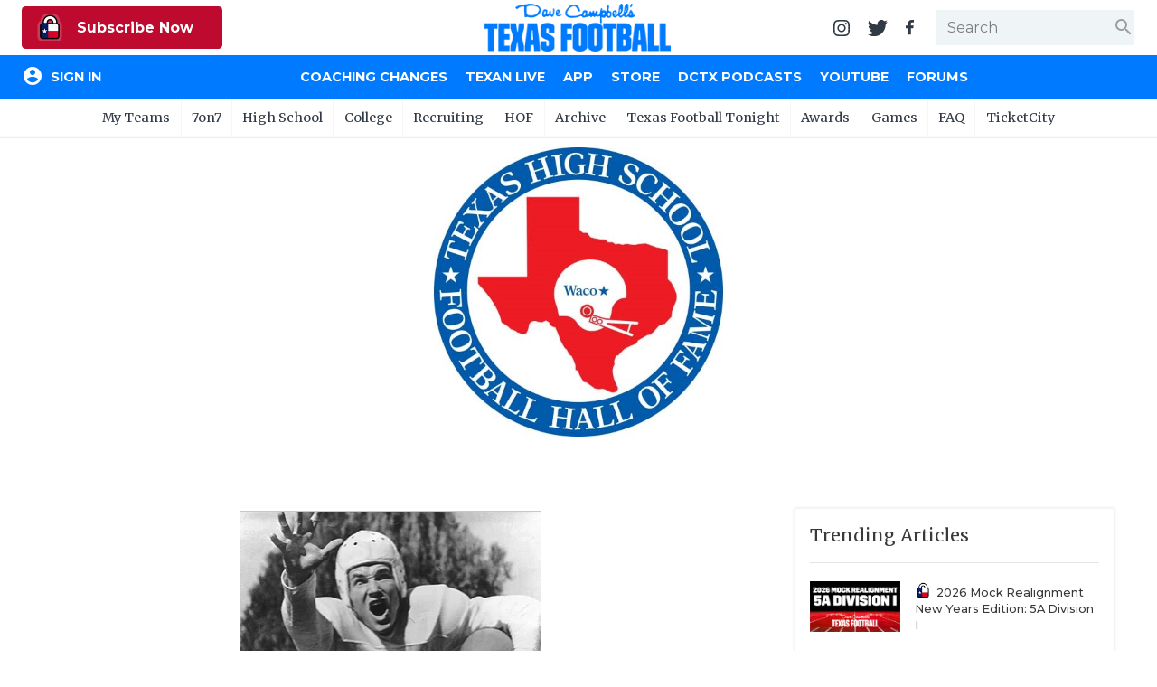

--- FILE ---
content_type: text/html; charset=utf-8
request_url: https://www.texasfootball.com/hof-charlie-haas?ref=search
body_size: 11893
content:

<!doctype html>

<html>
<head>
    <meta charset="utf-8">
    
    <title>Texas High School Football Hall of Fame Inductees: Charlie Haas</title><meta name="description" content="Texas High School Football Hall of Fame Inductees: Charlie Haas">

    
<meta name="viewport" content="width=device-width, initial-scale=1.0">
<link rel="author" href="Dave Campbell's Texas Football">
<link rel="Stylesheet" href="https://fonts.googleapis.com/css?family=Montserrat:400,500,700|Merriweather:400,700">
<link rel="Stylesheet" href="https://fonts.googleapis.com/icon?family=Material+Icons">
<link type="text/css" rel="stylesheet" href="https://cdn.firebase.com/libs/firebaseui/3.5.2/firebaseui.css" />
<link rel="stylesheet" href="/node_modules/awesomplete/awesomplete.css" />

<script src="https://www.gstatic.com/firebasejs/7.8.2/firebase-app.js"></script>
<script src="https://www.gstatic.com/firebasejs/7.8.2/firebase-analytics.js"></script>
<script src="https://www.gstatic.com/firebasejs/7.8.2/firebase-firestore.js"></script>
<script src="https://www.gstatic.com/firebasejs/7.8.2/firebase-auth.js"></script>
<script src="https://cdn.firebase.com/libs/firebaseui/3.5.2/firebaseui.js"></script>




<link rel="stylesheet" href="/css/styles.v-2.22.css">


<div id="ucHead_pnlEmpowerLocalAd">
	
    <script type='text/javascript' src='https://adbundle.empowerlocal.co/bundle.js?publicationKey=texasfootball-com'></script>
    <style>#placement_790783_0_i{width:100%;margin:0 auto;}</style><script type="text/javascript">var rnd = window.rnd || Math.floor(Math.random()*10e6);var pid790783 = window.pid790783 || rnd;var plc790783 = window.plc790783 || 0;var abkw = window.abkw || '';var absrc = 'https://ads.empowerlocal.co/adserve/;ID=181918;size=0x0;setID=790783;type=js;sw='+screen.width+';sh='+screen.height+';spr='+window.devicePixelRatio+';kw='+abkw+';pid='+pid790783+';place='+(plc790783++)+';rnd='+rnd+';click=CLICK_MACRO_PLACEHOLDER';var _absrc = absrc.split("type=js"); absrc = _absrc[0] + 'type=js;referrer=' + encodeURIComponent(document.location.href) + _absrc[1];document.write('<scr'+'ipt src="'+absrc+'" type="text/javascript"></'+'script>');</script>

</div>

<!-- Begin Constant Contact Inline Form Code -->
<script>var _ctct_m = "54e61c45eda95d172e94920e4f016816";</script>
<style>
    html:has(#subnew-dialog) .IL_BASE { display: none !important; }
    html:has(#subnew-dialog) .toast-container { z-index: 10000000 !important }
    @media screen and (min-width:768px) {
        .c-checkout-dialog-container {
            max-height: calc(98vh - 200px);
        }
    }
</style>
    
    
    
    <script src="/node_modules/@webcomponents/webcomponentsjs/webcomponents-loader.js"></script>
    <style>
        .static-layout-alt .l-page_l1-col .c-poll-btn-vote {
            color: #fff;
        }

        .static-layout-alt .l-page_l1-col .c-poll .c-btn {
            color: #fff;
        }

        .static-layout-alt .l-page_l1-col:last-child {
            display: none;
        }

        .static-layout-alt .l-page_l1-col:first-child .c-poll {
            padding-top: 2rem;
        }

        @media screen and (min-width:1200px) {
            .static-layout-alt .l-page_l1-col {
                width: calc(100% - 420px);
            }

            .static-layout-alt .l-page_l1-col:last-child {
                display: inline-block;
                width: 420px;
            }

            .static-layout-alt .l-page_l1-col:first-child .c-poll {
                display: none;
            }
        }

        .c-dialog {
            align-items: center;
            background: rgba(255, 255, 255, .675);
            display: flex;
            height: 100%;
            justify-content: center;
            left: 0;
            opacity: 0;
            position:fixed;
            top: 0;
            transition: opacity .3s ease;
            width: 100%;
            z-index:9999999;
        }

        .c-dialog.is-visible { opacity: 1; }
        .c-dialog a {
            align-items: center;
            display: flex;
            height: 100%;
            justify-content: center;
            left: 0;
            padding: 1rem;
            position: absolute;
            top: 0;
            transform: translateY(-2.5rem);
            transition: transform .3s cubic-bezier(0, 0, .3, 1);
            width: 100%;
        }

        .c-dialog a img { max-width:100%; }
        .c-dialog.is-visible a { transform: translateY(0); }
    </style>

</head>
<body id="body" class="static-hub-page">
	

<header id="hdr-main">
    
<div id="hdr-super">
    <div class="l-hdr-super-col">
        <div class="c-podcast-player">
            
            <div id="ucHeader_ucHdrSuper_pnlSuperHdrSubscribe">
	<!-- 1 - Standalone Button -->
<button class='btn-subscribe-now ctoa-button'>
   <img src='/img/logos/insider-sm.png' class='ctoa-icon-sm'/> Subscribe Now
</button>

</div>
        </div>
    </div>
    <div class="l-hdr-super-col">
        <h1 id="masthead"><a href="/"><img srcset="/img/logos/dctf_rebrand.v1.png, /img/logos/dctf_rebrand@2.v1.png 2x" src="/img/logos/dctf_rebrand.v1.png" width="248" height="64" alt="Dave Campbell's Texas Football" /></a></h1>
    </div>
    <div class="l-hdr-super-col">
        <nav id="hdr-super-nav">
            <a href="https://instagram.com/davecampbells/" target="_blank" rel="noopener"><img src="/img/icons/instagram.v1.svg" width="18" height="18" alt="Follow us on Instagram" /></a>
            <a href="https://twitter.com/dctf" target="_blank" rel="noopener"><img src="/img/icons/twitter.v1.svg" width="22" height="18" alt="Follow us on Twitter" /></a>
            <a href="https://www.facebook.com/davecampbells" target="_blank" rel="noopener"><img src="/img/icons/facebook-f.v1.svg" width="9" height="18" alt="Like us on Facebook" /></a>
            <div id="hdr-search-wrapper" class="c-input-wrapper">
                <input type="text" id="tb-hdr-search" placeholder="Search" />
                <span class="c-input-icon end">
                    <i id="c-hdr-search-icon" class="material-icons">search</i>
                </span>
            </div>
            <button id="btn-hdr-mbl-nav-trigger" class="js-mbl-nav-trigger"><span></span><span></span></button>
        </nav>
    </div>
</div>
    

<div id="test-session-display" class="temp-debug">
    
</div>
<nav id="nav-main" role="navigation">
    <div class="l-nav-main-col l-nav-main-col-user">
        <div style="color:white;">Loading...</div>
    </div>
    <div class="l-nav-main-col">
        <div class='main-nav-link-mbl-only mbl-call-to-action'><!-- 1 - Standalone Button -->
<button class='btn-subscribe-now ctoa-button'>
   <img src='/img/logos/insider-sm.png' class='ctoa-icon-sm'/> Subscribe Now
</button>
</div><a class="main-nav-link-mbl-only" href="/register/">My Teams</a><a href="/coaching-changes/?ref=nav">Coaching Changes</a><a href="/texan-live/?ref=nav">Texan Live</a><a href="/app/?ref=nav">App</a><a href="/store/?ref=nav">Store</a><a href="/dctx-podcasts/?ref=nav">DCTX Podcasts</a><a href="/youtube/?ref=nav">YouTube</a><a href="/forums/?ref=nav">Forums</a></div><a class='main-nav-link-mbl-only has-sub-menu closed' href='javascript:;' data-navid='99'>7on7</a><div class='main-nav-link-mbl-only mbl-sub-menu' data-navid='99'><div><a class='main-nav-link-mbl-only mbl-sub-menu-item' href='/7on7-state-tournament-scores/?ref=subnav'> 7on7 State Tournament Scores</a></div><div><a class='main-nav-link-mbl-only mbl-sub-menu-item' href='/7on7-state-pools/?ref=subnav'> 7on7 State Pools</a></div><div><a class='main-nav-link-mbl-only mbl-sub-menu-item' href='/7on7-state-qualifiers/?ref=subnav'> 7on7 State Qualifiers</a></div><div><a class='main-nav-link-mbl-only mbl-sub-menu-item' href='/7on7-state-qualifying-tournaments/?ref=subnav'> 7on7 State Qualifying Tournaments</a></div><div><a class='main-nav-link-mbl-only mbl-sub-menu-item' href='/7on7-hotels/?ref=subnav'> 7on7 Hotels</a></div><div><a class='main-nav-link-mbl-only mbl-sub-menu-item' href='/7on7-state-what-to-do-when-you-qualify/?ref=subnav'> 7on7 State: What To Do When You Qualify</a></div><div><a class='main-nav-link-mbl-only mbl-sub-menu-item' href='/7on7-rules/?ref=subnav'> 7on7 Rules</a></div><div><a class='main-nav-link-mbl-only mbl-sub-menu-item' href='/7on7-history/?ref=subnav'> 7on7 History</a></div><div><a class='main-nav-link-mbl-only mbl-sub-menu-item' href='/7on7-state/?ref=subnav'> 7on7 State</a></div><div><a class='main-nav-link-mbl-only mbl-sub-menu-item' href='/texas-girls-flag-football-championships/?ref=subnav'> Texas Girls Flag Football Championships</a></div></div><a class='main-nav-link-mbl-only has-sub-menu closed' href='javascript:;' data-navid='49'>High School</a><div class='main-nav-link-mbl-only mbl-sub-menu' data-navid='49'><div><a class='main-nav-link-mbl-only mbl-sub-menu-item' href='/coaching-changes/?ref=subnav'> Coaching Changes</a></div><div><a class='main-nav-link-mbl-only mbl-sub-menu-item' href='/2025-playoffs/?ref=subnav'> 2025 Playoffs</a></div><div><a class='main-nav-link-mbl-only mbl-sub-menu-item' href='/texan-live/?ref=subnav'> Texan Live</a></div><div><a class='main-nav-link-mbl-only mbl-sub-menu-item' href='/dctf-podcasts/?ref=subnav'> DCTF Podcasts</a></div><div><a class='main-nav-link-mbl-only mbl-sub-menu-item' href='/articles/high-school/?ref=subnav'> News</a></div><div><a class='main-nav-link-mbl-only mbl-sub-menu-item' href='/scores/?ref=subnav'> Scores</a></div><div><a class='main-nav-link-mbl-only mbl-sub-menu-item' href='/rankings/?ref=subnav'> Rankings</a></div><div><a class='main-nav-link-mbl-only mbl-sub-menu-item' href='/records/?ref=subnav'> Records</a></div><div><a class='main-nav-link-mbl-only mbl-sub-menu-item' href='/playoffs/?ref=subnav'> Playoffs</a></div><div><a class='main-nav-link-mbl-only mbl-sub-menu-item' href='/coaching-changes/?ref=subnav'> Coaching Changes</a></div><div><a class='main-nav-link-mbl-only mbl-sub-menu-item' href='/helmets/?ref=subnav'> Helmets</a></div><div><a class='main-nav-link-mbl-only mbl-sub-menu-item' href='/stadiums/?ref=subnav'> Stadiums</a></div><div><a class='main-nav-link-mbl-only mbl-sub-menu-item' href='/contests/pickem/high-school/?ref=subnav'> High School Pick'Em</a></div><div><a class='main-nav-link-mbl-only mbl-sub-menu-item' href='/txhsfb-program-spotlights/?ref=subnav'> TXHSFB Program Spotlights</a></div><div><a class='main-nav-link-mbl-only mbl-sub-menu-item' href='/bragging-rights-the-best-txhsfb-team-in-every-county/?ref=subnav'> Bragging Rights: The Best TXHSFB Team in EVERY County</a></div></div><a class='main-nav-link-mbl-only has-sub-menu closed' href='javascript:;' data-navid='53'>College</a><div class='main-nav-link-mbl-only mbl-sub-menu' data-navid='53'><div><a class='main-nav-link-mbl-only mbl-sub-menu-item' href='/tickets/?ref=subnav'> Tickets</a></div><div><a class='main-nav-link-mbl-only mbl-sub-menu-item' href='/college-power-poll/?ref=subnav'> College Power Poll</a></div><div><a class='main-nav-link-mbl-only mbl-sub-menu-item' href='/college-football-transfer-portal-tracker/?ref=subnav'> College Football Transfer Portal Tracker</a></div><div><a class='main-nav-link-mbl-only mbl-sub-menu-item' href='/republic-of-football-hq/?ref=subnav'> Republic of Football HQ</a></div><div><a class='main-nav-link-mbl-only mbl-sub-menu-item' href='/news/?ref=subnav'> News</a></div><div><a class='main-nav-link-mbl-only mbl-sub-menu-item' href='/contests/pickem/college/?ref=subnav'> College Pick'Em</a></div><div><a class='main-nav-link-mbl-only mbl-sub-menu-item' href='/scores/?ref=subnav'> Scores</a></div><div><a class='main-nav-link-mbl-only mbl-sub-menu-item' href='/college-football-heat-index/?ref=subnav'> College Football Heat Index</a></div></div><a class='main-nav-link-mbl-only has-sub-menu closed' data-navid="mbl-nav-college-teams" href='javascript:;'>College Teams</a><div class='main-nav-link-mbl-only mbl-sub-menu' data-navid='mbl-nav-college-teams'><div><a class="main-nav-link-mbl-only mbl-sub-menu-item" href="/team/baylor-bears?ref=subnav_flyout">Baylor Bears</a></div><div><a class="main-nav-link-mbl-only mbl-sub-menu-item" href="/team/houston-cougars?ref=subnav_flyout">Houston Cougars</a></div><div><a class="main-nav-link-mbl-only mbl-sub-menu-item" href="/team/north-texas-mean-green?ref=subnav_flyout">North Texas Mean Green</a></div><div><a class="main-nav-link-mbl-only mbl-sub-menu-item" href="/team/rice-owls?ref=subnav_flyout">Rice Owls</a></div><div><a class="main-nav-link-mbl-only mbl-sub-menu-item" href="/team/sam-houston-bearkats?ref=subnav_flyout">Sam Houston Bearkats</a></div><div><a class="main-nav-link-mbl-only mbl-sub-menu-item" href="/team/smu-mustangs?ref=subnav_flyout">SMU Mustangs</a></div><div><a class="main-nav-link-mbl-only mbl-sub-menu-item" href="/team/texas-a-m-aggies?ref=subnav_flyout">Texas A&amp;M Aggies</a></div><div><a class="main-nav-link-mbl-only mbl-sub-menu-item" href="/team/texas-longhorns?ref=subnav_flyout">Texas Longhorns</a></div><div><a class="main-nav-link-mbl-only mbl-sub-menu-item" href="/team/texas-state-bobcats?ref=subnav_flyout">Texas State Bobcats</a></div><div><a class="main-nav-link-mbl-only mbl-sub-menu-item" href="/team/texas-tech-red-raiders?ref=subnav_flyout">Texas Tech Red Raiders</a></div><div><a class="main-nav-link-mbl-only mbl-sub-menu-item" href="/team/tcu-horned-frogs?ref=subnav_flyout">TCU Horned Frogs</a></div><div><a class="main-nav-link-mbl-only mbl-sub-menu-item" href="/team/utep-miners?ref=subnav_flyout">UTEP Miners</a></div><div><a class="main-nav-link-mbl-only mbl-sub-menu-item" href="/team/utsa-roadrunners?ref=subnav_flyout">UTSA Roadrunners</a></div></div><a class='main-nav-link-mbl-only has-sub-menu closed' href='javascript:;' data-navid='56'>Recruiting</a><div class='main-nav-link-mbl-only mbl-sub-menu' data-navid='56'><div><a class='main-nav-link-mbl-only mbl-sub-menu-item' href='/recruiting/?ref=subnav'> News</a></div><div><a class='main-nav-link-mbl-only mbl-sub-menu-item' href='/recruiting/rankings/?ref=subnav'> 2027 Rankings</a></div></div><a class='main-nav-link-mbl-only has-sub-menu closed' href='javascript:;' data-navid='114'>HOF</a><div class='main-nav-link-mbl-only mbl-sub-menu' data-navid='114'><div><a class='main-nav-link-mbl-only mbl-sub-menu-item' href='/hof-2026-inductees/?ref=subnav'> HOF 2026 Inductees</a></div><div><a class='main-nav-link-mbl-only mbl-sub-menu-item' href='/hof-inductees/?ref=subnav'> HOF Inductees</a></div><div><a class='main-nav-link-mbl-only mbl-sub-menu-item' href='/hof-nominations/?ref=subnav'> HOF Nominations</a></div><div><a class='main-nav-link-mbl-only mbl-sub-menu-item' href='/hof-pvil/?ref=subnav'> HOF PVIL</a></div><div><a class='main-nav-link-mbl-only mbl-sub-menu-item' href='/hof-tom-landry-award/?ref=subnav'> HOF Tom Landry Award</a></div><div><a class='main-nav-link-mbl-only mbl-sub-menu-item' href='/hof-gordon-wood-award/?ref=subnav'> HOF Gordon Wood Award</a></div><div><a class='main-nav-link-mbl-only mbl-sub-menu-item' href='/hof-uil-state-champs/?ref=subnav'> HOF UIL State Champs</a></div><div><a class='main-nav-link-mbl-only mbl-sub-menu-item' href='/hof-board/?ref=subnav'> HOF Board</a></div><div><a class='main-nav-link-mbl-only mbl-sub-menu-item' href='/hof-bibliography/?ref=subnav'> HOF Bibliography</a></div><div><a class='main-nav-link-mbl-only mbl-sub-menu-item' href='/hof-collection/?ref=subnav'> HOF Collection</a></div><div><a class='main-nav-link-mbl-only mbl-sub-menu-item' href='/hof-gift-shop/?ref=subnav'> HOF Gift Shop</a></div><div><a class='main-nav-link-mbl-only mbl-sub-menu-item' href='/hof-visit/?ref=subnav'> HOF Visit</a></div></div><a class='main-nav-link-mbl-only ' href='/archive/?ref=subnav' data-navid='46'>Archive</a><a class='main-nav-link-mbl-only ' href='/texas-football-tonight/?ref=subnav' data-navid='188'>Texas Football Tonight</a><a class='main-nav-link-mbl-only has-sub-menu closed' href='javascript:;' data-navid='218'>Awards</a><div class='main-nav-link-mbl-only mbl-sub-menu' data-navid='218'><div><a class='main-nav-link-mbl-only mbl-sub-menu-item' href='/community-connection-school-program-presented-by-optimum/?ref=subnav'> Community Connection School Program presented by Optimum</a></div><div><a class='main-nav-link-mbl-only mbl-sub-menu-item' href='/athlete-of-the-month/?ref=subnav'> Athlete of the Month</a></div><div><a class='main-nav-link-mbl-only mbl-sub-menu-item' href='/athletic-director-spotlight-award/?ref=subnav'> Athletic Director Spotlight Award</a></div><div><a class='main-nav-link-mbl-only mbl-sub-menu-item' href='/athletic-secretary-spotlight-award/?ref=subnav'> Athletic Secretary Spotlight Award</a></div><div><a class='main-nav-link-mbl-only mbl-sub-menu-item' href='/chicken-express-community-heroes/?ref=subnav'> Chicken Express Community Heroes</a></div><div><a class='main-nav-link-mbl-only mbl-sub-menu-item' href='/coach-of-the-week/?ref=subnav'> Coach of the Week</a></div><div><a class='main-nav-link-mbl-only mbl-sub-menu-item' href='/community-coffee-leader-award/?ref=subnav'> Community Coffee Leader Award</a></div><div><a class='main-nav-link-mbl-only mbl-sub-menu-item' href='/discover-denton/?ref=subnav'> Discover Denton</a></div><div><a class='main-nav-link-mbl-only mbl-sub-menu-item' href='/discover-odessa-friday-night-lights-game-of-the-month/?ref=subnav'> Discover Odessa Friday Night Lights Game of the Month</a></div><div><a class='main-nav-link-mbl-only mbl-sub-menu-item' href='/earl-campbell-tyler-rose-award/?ref=subnav'> Earl Campbell Tyler Rose Award</a></div><div><a class='main-nav-link-mbl-only mbl-sub-menu-item' href='/fueling-the-future-award-presented-by-dutch-bros/?ref=subnav'> Fueling the Future Award presented by Dutch Bros</a></div><div><a class='main-nav-link-mbl-only mbl-sub-menu-item' href='/game-changing-coach-award/?ref=subnav'> Game-Changing Coach Award</a></div><div><a class='main-nav-link-mbl-only mbl-sub-menu-item' href='/hattie-b-s-inspirational-teacher-award/?ref=subnav'> Hattie B's Inspirational Teacher Award</a></div><div><a class='main-nav-link-mbl-only mbl-sub-menu-item' href='/love-of-the-game-award/?ref=subnav'> Love of the Game Award</a></div><div><a class='main-nav-link-mbl-only mbl-sub-menu-item' href='/most-driven-team/?ref=subnav'> Most Driven Team</a></div><div><a class='main-nav-link-mbl-only mbl-sub-menu-item' href='/mr-and-miss-texas-basketball-players-of-the-week-award/?ref=subnav'> Mr. and Miss Texas Basketball Players of the Week Award</a></div><div><a class='main-nav-link-mbl-only mbl-sub-menu-item' href='/mr-texas-football-player-of-the-week-award/?ref=subnav'> Mr. Texas Football Player of the Week Award</a></div><div><a class='main-nav-link-mbl-only mbl-sub-menu-item' href='/mr-texas-football-player-of-the-year-award/?ref=subnav'> Mr. Texas Football Player of the Year Award</a></div><div><a class='main-nav-link-mbl-only mbl-sub-menu-item' href='/north-texas-team-behind-the-team-award/?ref=subnav'> North Texas Team Behind the Team Award</a></div><div><a class='main-nav-link-mbl-only mbl-sub-menu-item' href='/ollie’s-parent-appreciation-award/?ref=subnav'> Ollie’s Parent Appreciation Award</a></div><div><a class='main-nav-link-mbl-only mbl-sub-menu-item' href='/performance-team-of-the-week/?ref=subnav'> Performance Team of the Week</a></div><div><a class='main-nav-link-mbl-only mbl-sub-menu-item' href='/quarterback-of-the-week/?ref=subnav'> Quarterback of the Week</a></div><div><a class='main-nav-link-mbl-only mbl-sub-menu-item' href='/recruiting-coordinator-spotlight-award/?ref=subnav'> Recruiting Coordinator Spotlight Award</a></div><div><a class='main-nav-link-mbl-only mbl-sub-menu-item' href='/san-antonio-student-training-program-spotlight/?ref=subnav'> San Antonio Student Training Program Spotlight</a></div><div><a class='main-nav-link-mbl-only mbl-sub-menu-item' href='/san-antonio-inspirational-coach-of-the-week/?ref=subnav'> San Antonio Inspirational Coach of the Week</a></div><div><a class='main-nav-link-mbl-only mbl-sub-menu-item' href='/scholar-athlete-of-the-week-award/?ref=subnav'> Scholar Athlete of the Week Award</a></div><div><a class='main-nav-link-mbl-only mbl-sub-menu-item' href='/team-mom-appreciation-award/?ref=subnav'> Team Mom Appreciation Award</a></div><div><a class='main-nav-link-mbl-only mbl-sub-menu-item' href='/team-of-the-week/?ref=subnav'> Team of the Week</a></div><div><a class='main-nav-link-mbl-only mbl-sub-menu-item' href='/txdot-be-safe-drive-smart-road-tour/?ref=subnav'> TxDOT Be Safe Drive Smart Road Tour</a></div><div><a class='main-nav-link-mbl-only mbl-sub-menu-item' href='/technical-play-of-the-week/?ref=subnav'> Technical Play of the Week</a></div><div><a class='main-nav-link-mbl-only mbl-sub-menu-item' href='/unsung-hero-award/?ref=subnav'> Unsung Hero Award</a></div><div><a class='main-nav-link-mbl-only mbl-sub-menu-item' href='/video-coordinator-spotlight-award/?ref=subnav'> Video Coordinator Spotlight Award</a></div><div><a class='main-nav-link-mbl-only mbl-sub-menu-item' href='/visit-lubbock-spotlight-game-of-the-month/?ref=subnav'> Visit Lubbock Spotlight Game of the Month</a></div><div><a class='main-nav-link-mbl-only mbl-sub-menu-item' href='/voice-of-the-game-award/?ref=subnav'> Voice of the Game Award</a></div><div><a class='main-nav-link-mbl-only mbl-sub-menu-item' href='/whataburger-super-team/?ref=subnav'> Whataburger Super Team</a></div></div><a class='main-nav-link-mbl-only has-sub-menu closed' href='javascript:;' data-navid='66'>Games</a><div class='main-nav-link-mbl-only mbl-sub-menu' data-navid='66'><div><a class='main-nav-link-mbl-only mbl-sub-menu-item' href='/contests/pickem/high-school/?ref=subnav'> High School Pick'Em</a></div><div><a class='main-nav-link-mbl-only mbl-sub-menu-item' href='/contests/pickem/college/?ref=subnav'> College Pick'Em</a></div></div><a class='main-nav-link-mbl-only has-sub-menu closed' href='javascript:;' data-navid='65'>FAQ</a><div class='main-nav-link-mbl-only mbl-sub-menu' data-navid='65'><div><a class='main-nav-link-mbl-only mbl-sub-menu-item' href='/the-story-of-dave-campbell/?ref=subnav'> The Story of Dave Campbell</a></div><div><a class='main-nav-link-mbl-only mbl-sub-menu-item' href='/editorial-bios/?ref=subnav'> Editorial Bios</a></div><div><a class='main-nav-link-mbl-only mbl-sub-menu-item' href='/internships/?ref=subnav'> Internships</a></div><div><a class='main-nav-link-mbl-only mbl-sub-menu-item' href='/retailers/?ref=subnav'> Find a Magazine</a></div><div><a class='main-nav-link-mbl-only mbl-sub-menu-item' href='/scholarships/?ref=subnav'> Scholarships</a></div><div><a class='main-nav-link-mbl-only mbl-sub-menu-item' href='/merch/?ref=subnav'> Merch</a></div><div><a class='main-nav-link-mbl-only mbl-sub-menu-item' href='/photographers/?ref=subnav'> Photographers</a></div><div><a class='main-nav-link-mbl-only mbl-sub-menu-item' href='/media-kit/?ref=subnav'> Media Kit</a></div><div><a class='main-nav-link-mbl-only mbl-sub-menu-item' href='/advertisers/?ref=subnav'> Advertisers</a></div></div><a class='main-nav-link-mbl-only ' href='https://www.ticketcity.com/?ref=subnav' data-navid='224'>TicketCity</a>
        <div class="c-nav-main-social">
            <a href="https://instagram.com/davecampbells/" target="_blank" rel="noopener"><img src="/img/icons/instagram-white.v1.svg" width="21" height="21" alt="Follow us on Instagram" /></a>
            <a href="https://twitter.com/dctf" target="_blank" rel="noopener"><img src="/img/icons/twitter-white.v1.svg" width="26" height="21" alt="Follow us on Twitter" /></a>
            <a href="https://www.facebook.com/davecampbells" target="_blank" rel="noopener"><img src="/img/icons/facebook-f-white.v1.svg" width="11" height="21" alt="Like us on Facebook" /></a>
        </div>
    </div>
</nav>
    
<nav id="hdr-sub-nav">
    <ul class="hdr-sub-nav-list">
        <li><a href="/account/?ref=subnav_my_team">My Teams</a><ul id="my-teams-nav-list" class="hdr-sub-nav-sublist"></ul></li><li><a href="/7on7/?ref=subnav">7on7</a><ul class="hdr-sub-nav-sublist "><li><a href="/7on7-state-tournament-scores/?ref=subnav">7on7 State Tournament Scores</a></li><li><a href="/7on7-state-pools/?ref=subnav">7on7 State Pools</a></li><li><a href="/7on7-state-qualifiers/?ref=subnav">7on7 State Qualifiers</a></li><li><a href="/7on7-state-qualifying-tournaments/?ref=subnav">7on7 State Qualifying Tournaments</a></li><li><a href="/7on7-hotels/?ref=subnav">7on7 Hotels</a></li><li><a href="/7on7-state-what-to-do-when-you-qualify/?ref=subnav">7on7 State: What To Do When You Qualify</a></li><li><a href="/7on7-rules/?ref=subnav">7on7 Rules</a></li><li><a href="/7on7-history/?ref=subnav">7on7 History</a></li><li><a href="/7on7-state/?ref=subnav">7on7 State</a></li><li><a href="/texas-girls-flag-football-championships/?ref=subnav">Texas Girls Flag Football Championships</a></li></ul></li><li><a href="/articles/high-school/?ref=subnav">High School</a><ul class="hdr-sub-nav-sublist "><li><a href="/coaching-changes/?ref=subnav">Coaching Changes</a></li><li><a href="/2025-playoffs/?ref=subnav">2025 Playoffs</a></li><li><a href="/texan-live/?ref=subnav">Texan Live</a></li><li><a href="/dctf-podcasts/?ref=subnav">DCTF Podcasts</a></li><li><a href="/articles/high-school/?ref=subnav">News</a></li><li><a href="/scores/?ref=subnav">Scores</a></li><li><a href="/rankings/?ref=subnav">Rankings</a></li><li><a href="/records/?ref=subnav">Records</a></li><li><a href="/playoffs/?ref=subnav">Playoffs</a></li><li><a href="/coaching-changes/?ref=subnav">Coaching Changes</a></li><li><a href="/helmets/?ref=subnav">Helmets</a></li><li><a href="/stadiums/?ref=subnav">Stadiums</a></li><li><a href="/contests/pickem/high-school/?ref=subnav">High School Pick'Em</a></li><li><a href="/txhsfb-program-spotlights/?ref=subnav">TXHSFB Program Spotlights</a></li><li><a href="/bragging-rights-the-best-txhsfb-team-in-every-county/?ref=subnav">Bragging Rights: The Best TXHSFB Team in EVERY County</a></li></ul></li><li><a href="/college/?ref=subnav">College</a><ul class="hdr-sub-nav-sublist "><li class="hdr-sub-nav-flyout-parent"><a href="#">Teams</a><div class="hdr-sub-nav-flyout"><a href="/team/baylor-bears?ref=subnav_flyout">Baylor Bears</a><a href="/team/houston-cougars?ref=subnav_flyout">Houston Cougars</a><a href="/team/north-texas-mean-green?ref=subnav_flyout">North Texas Mean Green</a><a href="/team/rice-owls?ref=subnav_flyout">Rice Owls</a><a href="/team/sam-houston-bearkats?ref=subnav_flyout">Sam Houston Bearkats</a><a href="/team/smu-mustangs?ref=subnav_flyout">SMU Mustangs</a><a href="/team/texas-a-m-aggies?ref=subnav_flyout">Texas A&amp;M Aggies</a><a href="/team/texas-longhorns?ref=subnav_flyout">Texas Longhorns</a><a href="/team/texas-state-bobcats?ref=subnav_flyout">Texas State Bobcats</a><a href="/team/texas-tech-red-raiders?ref=subnav_flyout">Texas Tech Red Raiders</a><a href="/team/tcu-horned-frogs?ref=subnav_flyout">TCU Horned Frogs</a><a href="/team/utep-miners?ref=subnav_flyout">UTEP Miners</a><a href="/team/utsa-roadrunners?ref=subnav_flyout">UTSA Roadrunners</a></div></li><li><a href="/tickets/?ref=subnav">Tickets</a></li><li><a href="/college-power-poll/?ref=subnav">College Power Poll</a></li><li><a href="/college-football-transfer-portal-tracker/?ref=subnav">College Football Transfer Portal Tracker</a></li><li><a href="/republic-of-football-hq/?ref=subnav">Republic of Football HQ</a></li><li><a href="/news/?ref=subnav">News</a></li><li><a href="/contests/pickem/college/?ref=subnav">College Pick'Em</a></li><li><a href="/scores/?ref=subnav">Scores</a></li><li><a href="/college-football-heat-index/?ref=subnav">College Football Heat Index</a></li></ul></li><li><a href="/recruiting/?ref=subnav">Recruiting</a><ul class="hdr-sub-nav-sublist "><li><a href="/recruiting/?ref=subnav">News</a></li><li><a href="/recruiting/rankings/?ref=subnav">2027 Rankings</a></li></ul></li><li><a href="/hof/?ref=subnav">HOF</a><ul class="hdr-sub-nav-sublist "><li><a href="/hof-2026-inductees/?ref=subnav">HOF 2026 Inductees</a></li><li><a href="/hof-inductees/?ref=subnav">HOF Inductees</a></li><li><a href="/hof-nominations/?ref=subnav">HOF Nominations</a></li><li><a href="/hof-pvil/?ref=subnav">HOF PVIL</a></li><li><a href="/hof-tom-landry-award/?ref=subnav">HOF Tom Landry Award</a></li><li><a href="/hof-gordon-wood-award/?ref=subnav">HOF Gordon Wood Award</a></li><li><a href="/hof-uil-state-champs/?ref=subnav">HOF UIL State Champs</a></li><li><a href="/hof-board/?ref=subnav">HOF Board</a></li><li><a href="/hof-bibliography/?ref=subnav">HOF Bibliography</a></li><li><a href="/hof-collection/?ref=subnav">HOF Collection</a></li><li><a href="/hof-gift-shop/?ref=subnav">HOF Gift Shop</a></li><li><a href="/hof-visit/?ref=subnav">HOF Visit</a></li></ul></li><li><a href="/archive/?ref=subnav">Archive</a></li><li><a href="/texas-football-tonight/?ref=subnav">Texas Football Tonight</a></li><li><a href="#?ref=subnav">Awards</a><ul class="hdr-sub-nav-sublist --scroll"><li><a href="/community-connection-school-program-presented-by-optimum/?ref=subnav">Community Connection School Program presented by Optimum</a></li><li><a href="/athlete-of-the-month/?ref=subnav">Athlete of the Month</a></li><li><a href="/athletic-director-spotlight-award/?ref=subnav">Athletic Director Spotlight Award</a></li><li><a href="/athletic-secretary-spotlight-award/?ref=subnav">Athletic Secretary Spotlight Award</a></li><li><a href="/chicken-express-community-heroes/?ref=subnav">Chicken Express Community Heroes</a></li><li><a href="/coach-of-the-week/?ref=subnav">Coach of the Week</a></li><li><a href="/community-coffee-leader-award/?ref=subnav">Community Coffee Leader Award</a></li><li><a href="/discover-denton/?ref=subnav">Discover Denton</a></li><li><a href="/discover-odessa-friday-night-lights-game-of-the-month/?ref=subnav">Discover Odessa Friday Night Lights Game of the Month</a></li><li><a href="/earl-campbell-tyler-rose-award/?ref=subnav">Earl Campbell Tyler Rose Award</a></li><li><a href="/fueling-the-future-award-presented-by-dutch-bros/?ref=subnav">Fueling the Future Award presented by Dutch Bros</a></li><li><a href="/game-changing-coach-award/?ref=subnav">Game-Changing Coach Award</a></li><li><a href="/hattie-b-s-inspirational-teacher-award/?ref=subnav">Hattie B's Inspirational Teacher Award</a></li><li><a href="/love-of-the-game-award/?ref=subnav">Love of the Game Award</a></li><li><a href="/most-driven-team/?ref=subnav">Most Driven Team</a></li><li><a href="/mr-and-miss-texas-basketball-players-of-the-week-award/?ref=subnav">Mr. and Miss Texas Basketball Players of the Week Award</a></li><li><a href="/mr-texas-football-player-of-the-week-award/?ref=subnav">Mr. Texas Football Player of the Week Award</a></li><li><a href="/mr-texas-football-player-of-the-year-award/?ref=subnav">Mr. Texas Football Player of the Year Award</a></li><li><a href="/north-texas-team-behind-the-team-award/?ref=subnav">North Texas Team Behind the Team Award</a></li><li><a href="/ollie’s-parent-appreciation-award/?ref=subnav">Ollie’s Parent Appreciation Award</a></li><li><a href="/performance-team-of-the-week/?ref=subnav">Performance Team of the Week</a></li><li><a href="/quarterback-of-the-week/?ref=subnav">Quarterback of the Week</a></li><li><a href="/recruiting-coordinator-spotlight-award/?ref=subnav">Recruiting Coordinator Spotlight Award</a></li><li><a href="/san-antonio-student-training-program-spotlight/?ref=subnav">San Antonio Student Training Program Spotlight</a></li><li><a href="/san-antonio-inspirational-coach-of-the-week/?ref=subnav">San Antonio Inspirational Coach of the Week</a></li><li><a href="/scholar-athlete-of-the-week-award/?ref=subnav">Scholar Athlete of the Week Award</a></li><li><a href="/team-mom-appreciation-award/?ref=subnav">Team Mom Appreciation Award</a></li><li><a href="/team-of-the-week/?ref=subnav">Team of the Week</a></li><li><a href="/txdot-be-safe-drive-smart-road-tour/?ref=subnav">TxDOT Be Safe Drive Smart Road Tour</a></li><li><a href="/technical-play-of-the-week/?ref=subnav">Technical Play of the Week</a></li><li><a href="/unsung-hero-award/?ref=subnav">Unsung Hero Award</a></li><li><a href="/video-coordinator-spotlight-award/?ref=subnav">Video Coordinator Spotlight Award</a></li><li><a href="/visit-lubbock-spotlight-game-of-the-month/?ref=subnav">Visit Lubbock Spotlight Game of the Month</a></li><li><a href="/voice-of-the-game-award/?ref=subnav">Voice of the Game Award</a></li><li><a href="/whataburger-super-team/?ref=subnav">Whataburger Super Team</a></li></ul></li><li><a href="#/?ref=subnav">Games</a><ul class="hdr-sub-nav-sublist "><li><a href="/contests/pickem/high-school/?ref=subnav">High School Pick'Em</a></li><li><a href="/contests/pickem/college/?ref=subnav">College Pick'Em</a></li></ul></li><li><a href="/faq/?ref=subnav">FAQ</a><ul class="hdr-sub-nav-sublist "><li><a href="/the-story-of-dave-campbell/?ref=subnav">The Story of Dave Campbell</a></li><li><a href="/editorial-bios/?ref=subnav">Editorial Bios</a></li><li><a href="/internships/?ref=subnav">Internships</a></li><li><a href="/retailers/?ref=subnav">Find a Magazine</a></li><li><a href="/scholarships/?ref=subnav">Scholarships</a></li><li><a href="/merch/?ref=subnav">Merch</a></li><li><a href="/photographers/?ref=subnav">Photographers</a></li><li><a href="/media-kit/?ref=subnav">Media Kit</a></li><li><a href="/advertisers/?ref=subnav">Advertisers</a></li></ul></li><li><a href="https://www.ticketcity.com/?ref=subnav">TicketCity</a></li>
    </ul>
</nav>
</header>
    <main id="content-wrapper" role="main">
        
    
    <div class="c-static-page-banner">
    <div class="c-img-fade-in"
        data-src="https://txfbstatic.blob.core.windows.net/txfb-static/img/pages/hof-31242242.jpg"
        data-width="1920"
        data-height="480"
        style="padding-top:25%;width:1920px;background-image:url([data-uri]);">
    </div>
    <h2 class="c-static-page-hdr  hidden"><span>Texas High School Football Hall of Fame Inductees: Charlie Haas</span></h2>
</div>
    
    <div class="l-page_l1 l-page_l1-nopad">
        <div class="l-page_l1-col">
            
            
            <div class="c-static-page-content"><p style="text-align:center"><img alt="" height="446" src="https://txfbstatic.blob.core.windows.net/txfb-static/img/pages/Screen-Shot-2021-03-11-at-10.21.45-PM.png" width="334" /></p>

<h2 class="c-article-hdr" style="text-align:center">Charlie Haas</h2>

<h2 class="c-article-hdr" style="text-align:center">Corpus Christi High School</h2>

<p style="text-align:center">_</p>

<h3 class="c-article-subhdr" style="text-align:center">Inducted in 1972</h3>

<p style="text-align:center">Haas was not only a sensational football player at Corpus Christi High School, but was a state champion sprinter and an all-star baseball player as well. He led his team to the quarterfinals in 1933, the finals in 1934 and the semifinals in 1935. He was a great punter, an out standing defensive halfback and a sensational runner and passer. Haas was twice named to all-state teams, in 1934 and 1935, and went on to star in football and baseball at the University of Texas. He passed away January 21st, 2007, at the age of 89.</p></div>
            
            <div style="max-width:720px;margin:0 auto;">
                <script>window.abkw = 'section-page'</script>
                <style>
                    #placement_562434_0_i {
                        width: 100%;
                        margin: 0 auto;
                    }
                </style>
                <script type="text/javascript">var rnd = window.rnd || Math.floor( Math.random() * 10e6 ); var pid562434 = window.pid562434 || rnd; var plc562434 = window.plc562434 || 0; var abkw = window.abkw || ''; var absrc = 'https://ads.empowerlocal.co/adserve/;ID=181918;size=0x0;setID=562434;type=js;sw=' + screen.width + ';sh=' + screen.height + ';spr=' + window.devicePixelRatio + ';kw=' + abkw + ';pid=' + pid562434 + ';place=' + ( plc562434++ ) + ';rnd=' + rnd + ';click=CLICK_MACRO_PLACEHOLDER'; var _absrc = absrc.split( "type=js" ); absrc = _absrc[0] + 'type=js;referrer=' + encodeURIComponent( document.location.href ) + _absrc[1]; document.write( '<scr' + 'ipt src="' + absrc + '" type="text/javascript"></' + 'script>' );</script>
            </div>
        </div>
        <div class="l-page_l1-col">
            
            <div class="c-lazy" data-wrapper="c-box" data-item="trending-articles" data-api="/article/" data-fn="trendingGetForRightBar" data-params="categoryId,tagId,authorId" data-params-defaults="22,-1,-1"></div><div class="c-lazy" data-wrapper="c-box no-style" data-item="ad-right-bar" data-api="/ads/" data-fn="getForDisplay" data-params="adId,typeId,articleId,categoryId,tagId,authorId,today" data-params-defaults="-1,5,-1,-1,-1,-1,date"></div><div class="c-lazy" data-wrapper="c-box" data-item="popular-articles" data-api="/article/" data-fn="popularGetForRightBar" data-params="categoryId,tagId,authorId" data-params-defaults="22,-1,-1"></div><div class="c-lazy" data-wrapper="c-box no-style" data-item="ad-right-bar" data-api="/ads/" data-fn="getForDisplay" data-params="adId,typeId,articleId,categoryId,tagId,authorId,today" data-params-defaults="-1,5,-1,-1,-1,-1,date"></div>
        </div>
    </div>

    </main>
    
<footer class="c-footer">
    <div class="c-footer-col">
        <a href="/?ref=footer_logo"><img srcset="/img/logos/dctf_rebrand.v1.png, /img/logos/dctf_rebrand@2.v1.png 2x" src="/img/logos/dctf_rebrand.v1.png" width="248" height="64" alt="Dave Campbell's Texas Football" /></a>
    </div>
    <div class="c-footer-col">
        <nav id="nav-footer">
            <a href="/about/?ref=footer_nav">About Us</a>
            <a href="/advertisers/?ref=footer_nav">Advertise</a>
            <a href="/privacy-policy/?ref=footer_nav">Privacy Policy</a>
            <a href="/terms-of-service/?ref=footer_nav">Terms Of Service</a>
            <span>&copy; 2026 Dave Campbell&rsquo;s Texas Football</span>
        </nav>
    </div>
</footer>

    

    
    
<script defer src="/js/app/dist/pages/commons.1c38a0b43bcde61ed270.js"></script>
    
    
    
    <script defer src="/js/app/dist/pages/static_page.c4256de1681b4fd1f09c.js"></script>
    
    
    

    
<!-- Global site tag (gtag.js) - Google Analytics -->
<script async src="https://www.googletagmanager.com/gtag/js?id=UA-120362930-1"></script>
<script>
    window.dataLayer = window.dataLayer || [];
    function gtag() { dataLayer.push( arguments ); }
    gtag( 'js', new Date() );
    gtag( 'config', 'UA-120362930-1' );
</script>


<!-- Facebook Pixel Code -->
<script>
    !function( f, b, e, v, n, t, s ) {
        if ( f.fbq ) return;
        n = f.fbq = function () {
            n.callMethod ? n.callMethod.apply( n, arguments ) : n.queue.push( arguments )
        };
        if ( !f._fbq ) f._fbq = n;
        n.push = n;n.loaded = !0;n.version = '2.0';n.queue = [];t = b.createElement( e );t.async = !0;t.src = v;s = b.getElementsByTagName( e )[0];s.parentNode.insertBefore( t, s )
    }( window, document, 'script', 'https://connect.facebook.net/en_US/fbevents.js' );
    fbq( 'init', '1010210729156083' );
    fbq( 'track', 'PageView' );
</script>
<noscript>
    <img height="1" width="1" src="https://www.facebook.com/tr?id=1010210729156083&ev=PageView&noscript=1" />
</noscript>
<!-- End Facebook Pixel Code -->
</body>
</html>